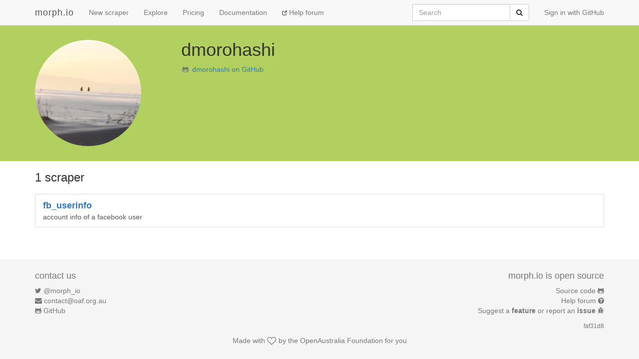

--- FILE ---
content_type: text/javascript; charset=utf-8
request_url: https://faye.morph.io/faye?message=%5B%7B%22channel%22%3A%22%2Fmeta%2Fhandshake%22%2C%22version%22%3A%221.0%22%2C%22supportedConnectionTypes%22%3A%5B%22websocket%22%2C%22eventsource%22%2C%22long-polling%22%2C%22cross-origin-long-polling%22%2C%22callback-polling%22%5D%2C%22id%22%3A%221%22%7D%5D&jsonp=__jsonp1__
body_size: 326
content:
/**/__jsonp1__([{"id":"1","channel":"/meta/handshake","successful":true,"version":"1.0","supportedConnectionTypes":["long-polling","cross-origin-long-polling","callback-polling","websocket","eventsource","in-process"],"clientId":"7z0yh1s501yjwa6xt0dd01ej76tt2bt","advice":{"reconnect":"retry","interval":0,"timeout":45000}}]);